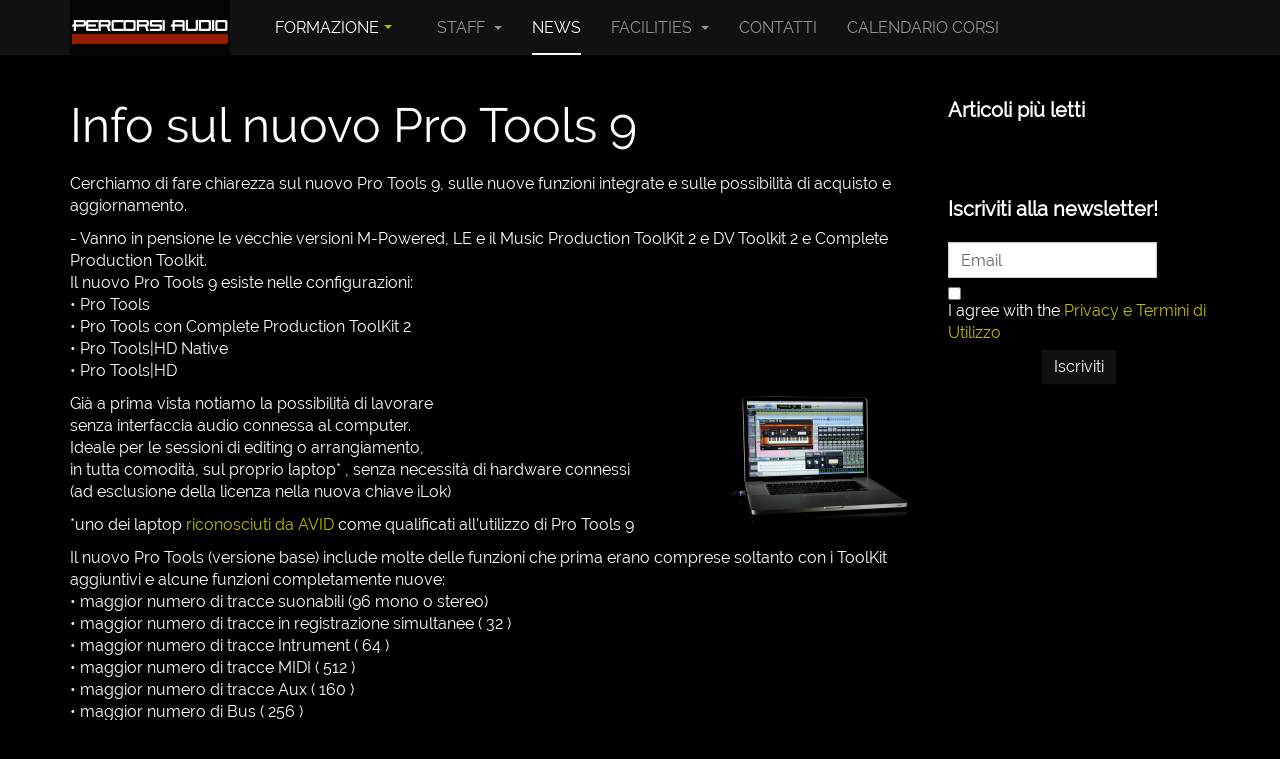

--- FILE ---
content_type: text/html; charset=utf-8
request_url: https://www.percorsiaudio.com/news/info-sul-nuovo-pro-tools-9
body_size: 8797
content:
<!DOCTYPE html><html lang=it-it dir=ltr class='com_content view-article layout-blog itemid-277 j39 mm-hover '><head><base href=https://www.percorsiaudio.com/news/info-sul-nuovo-pro-tools-9 /><meta http-equiv=content-type content="text/html; charset=utf-8"/><meta name=keywords content="Corso Pro Tools, Corso sound design, corso fonico, corso resolve audio, corso iZotope, corso sonnox, corso ableton, corso nuendo"/><meta name=description content="Formazione certificata Avid, BlackMagic Design, Ableton, Sonnox, Steinberg"/><meta name=generator content="Joomla! - Open Source Content Management"/><title>Info sul nuovo Pro Tools 9</title><link href=/templates/purity_iii/favicon.ico rel="shortcut icon" type=image/vnd.microsoft.icon /><link href=//www.percorsiaudio.com/news/info-sul-nuovo-pro-tools-9 rel=canonical /><link rel=stylesheet href=/media/plg_jchoptimize/assets/gz/0/3c6194d352d2e1c11a1c2818d07a3c17.css /><style>.cloaked_email span:before{content:attr(data-ep-ac3d1)}.cloaked_email span:after{content:attr(data-ep-b449d)}</style> <script src=/media/plg_jchoptimize/assets/gz/0/87cd0989631eee2b5fefe2e0f5405055.js></script> <script>jQuery(window).on('load',function(){new JCaption('img.caption');});jQuery(function($){initTooltips();$("body").on("subform-row-add",initTooltips);function initTooltips(event,container){container=container||document;$(container).find(".hasTooltip").tooltip({"html":true,"container":"body"});}});var emailProtector=emailProtector||{};emailProtector.addCloakedMailto=function(g,l){var h=document.querySelectorAll("."+g);for(i=0;i<h.length;i++){var b=h[i],k=b.getElementsByTagName("span"),e="",c="";b.className=b.className.replace(" "+g,"");for(var f=0;f<k.length;f++)for(var d=k[f].attributes,a=0;a<d.length;a++)0===d[a].nodeName.toLowerCase().indexOf("data-ep-ac3d1")&&(e+=d[a].value),0===d[a].nodeName.toLowerCase().indexOf("data-ep-b449d")&&(c=d[a].value+c);if(!c)break;b.innerHTML=e+c;if(!l)break;b.parentNode.href="mailto:"+e+c}};if(typeof acymailingModule=='undefined'){var acymailingModule=[];}
acymailingModule['emailRegex']=/^[a-z0-9!#$%&\'*+\/=?^_`{|}~-]+(?:\.[a-z0-9!#$%&\'*+\/=?^_`{|}~-]+)*\@([a-z0-9-]+\.)+[a-z0-9]{2,20}$/i;acymailingModule['NAMECAPTION']='Nome';acymailingModule['NAME_MISSING']='Inserisci il tuo nome.';acymailingModule['EMAILCAPTION']='Email';acymailingModule['VALID_EMAIL']='Inserisci un indirizzo email valido.';acymailingModule['ACCEPT_TERMS']='Leggi le note sulla Privacy e sui Termini di Utilizzo';acymailingModule['CAPTCHA_MISSING']='Inserisci il codice di sicurezza visualizzato nell\'immagine';acymailingModule['NO_LIST_SELECTED']='Si prega di selezionare le liste a cui si desidera iscriversi';acymailingModule['excludeValuesformAcymailing71861']=[];acymailingModule['excludeValuesformAcymailing71861']['name']='Nome';acymailingModule['excludeValuesformAcymailing71861']['email']='Email';</script><meta name=viewport content="width=device-width, initial-scale=1.0, maximum-scale=1.0, user-scalable=no"/><style type=text/stylesheet>@-webkit-viewport{width:device-width}@-moz-viewport{width:device-width}@-ms-viewport{width:device-width}@-o-viewport{width:device-width}@viewport{width:device-width}</style> <script>if(navigator.userAgent.match(/IEMobile\/10\.0/)){var msViewportStyle=document.createElement("style");msViewportStyle.appendChild(document.createTextNode("@-ms-viewport{width:auto!important}"));document.getElementsByTagName("head")[0].appendChild(msViewportStyle);}</script><meta name=HandheldFriendly content=true /><meta name=apple-mobile-web-app-capable content=YES /><!--[if lt IE 9]>
<script src="//html5shim.googlecode.com/svn/trunk/html5.js"></script>
<script type="text/javascript" src="/plugins/system/t3/base-bs3/js/respond.min.js"></script>
<![endif]--> <!--[if lt IE 9]>
<link rel="stylesheet" href="/templates/purity_iii/css/ie8.css" type="text/css" />
<![endif]--><link rel=apple-touch-icon-precomposed sizes=57x57 href=https://www.percorsiaudio.com/favicon/apple-touch-icon-57x57.png /><link rel=apple-touch-icon-precomposed sizes=114x114 href=https://www.percorsiaudio.com/favicon/apple-touch-icon-114x114.png /><link rel=apple-touch-icon-precomposed sizes=72x72 href=https://www.percorsiaudio.com/favicon/apple-touch-icon-72x72.png /><link rel=apple-touch-icon-precomposed sizes=144x144 href=https://www.percorsiaudio.com/favicon/apple-touch-icon-144x144.png /><link rel=apple-touch-icon-precomposed sizes=60x60 href=https://www.percorsiaudio.com/favicon/apple-touch-icon-60x60.png /><link rel=apple-touch-icon-precomposed sizes=120x120 href=https://www.percorsiaudio.com/favicon/apple-touch-icon-120x120.png /><link rel=apple-touch-icon-precomposed sizes=76x76 href=https://www.percorsiaudio.com/favicon/apple-touch-icon-76x76.png /><link rel=apple-touch-icon-precomposed sizes=152x152 href=https://www.percorsiaudio.com/favicon/apple-touch-icon-152x152.png /><link rel=icon type=image/png href=https://www.percorsiaudio.com/favicon/favicon-196x196.png sizes=196x196 /><link rel=icon type=image/png href=https://www.percorsiaudio.com/favicon/favicon-96x96.png sizes=96x96 /><link rel=icon type=image/png href=https://www.percorsiaudio.com/favicon/favicon-32x32.png sizes=32x32 /><link rel=icon type=image/png href=https://www.percorsiaudio.com/favicon/favicon-16x16.png sizes=16x16 /><link rel=icon type=image/png href=https://www.percorsiaudio.com/favicon/favicon-128.png sizes=128x128 /><meta name=application-name content="Percorsi Audio"/><meta name=msapplication-TileColor content=#000000 /><meta name=msapplication-TileImage content=https://www.percorsiaudio.com/favicon/mstile-144x144.png /><meta name=msapplication-square70x70logo content=https://www.percorsiaudio.com/favicon/mstile-70x70.png /><meta name=msapplication-square150x150logo content=https://www.percorsiaudio.com/favicon/mstile-150x150.png /><meta name=msapplication-wide310x150logo content=https://www.percorsiaudio.com/favicon/mstile-310x150.png /><meta name=msapplication-square310x310logo content=https://www.percorsiaudio.com/favicon/mstile-310x310.png /></head><body><div class="t3-wrapper magazine"> <header id=t3-mainnav class="wrap navbar navbar-default navbar-fixed-top t3-mainnav"><div class=container><div class=navbar-header><div class="logo logo-image"><div class=logo-image> <a href=/ title="Percorsi Audio - Certificazioni Avid, BlackMagic Design, Ableton, Sonnox, Steinberg, Dante"> <img class=logo-img src=/templates/purity_iii/images/logo.png alt="Percorsi Audio - Certificazioni Avid, BlackMagic Design, Ableton, Sonnox, Steinberg, Dante"/> <span>Percorsi Audio - Certificazioni Avid, BlackMagic Design, Ableton, Sonnox, Steinberg, Dante</span> </a> </div></div><button type=button class=navbar-toggle data-toggle=collapse data-target=.t3-navbar-collapse> <i class="fa fa-bars"></i> </button> </div> <nav class="t3-navbar-collapse navbar-collapse collapse"></nav> <nav class="t3-navbar navbar-collapse collapse"><div class="t3-megamenu animate slide" data-duration=400 data-responsive=true><ul itemscope itemtype=http://www.schema.org/SiteNavigationElement class="nav navbar-nav level0"> <li itemprop=name class="dropdown mega mega-align-justify" data-id=109 data-level=1 data-alignsub=justify> <span class=" dropdown-toggle separator" data-target=# data-toggle=dropdown> FORMAZIONE<em class=caret></em></span> <div class="nav-child dropdown-menu mega-dropdown-menu col-xs-12"><div class=mega-dropdown-inner><div class=row><div class="col-xs-3 mega-col-nav" data-width=3><div class=mega-inner><ul itemscope itemtype=http://www.schema.org/SiteNavigationElement class="mega-nav level1"> <li itemprop=name class="mega mega-group" data-id=110 data-level=2 data-group=1> <span class=" dropdown-header mega-group-title separator" data-target=#> Pro Tools</span> <div class="nav-child mega-group-ct"><div class=mega-dropdown-inner><div class=row><div class="col-xs-12 mega-col-nav" data-width=12><div class=mega-inner><ul itemscope itemtype=http://www.schema.org/SiteNavigationElement class="mega-nav level2"> <li itemprop=name data-id=219 data-level=3> <a itemprop=url class="" href=/corsi/pro-tools-101 title="Corso Pro Tools 101" data-target=#>Pro Tools 101</a> </li> <li itemprop=name data-id=237 data-level=3> <a itemprop=url class="" href=/corsi/pro-tools-110 title="Corso Pro Tools 110" data-target=#>Pro Tools 110</a> </li> <li itemprop=name data-id=238 data-level=3> <a itemprop=url class="" href=/corsi/pro-tools-130 title="Corso Pro Tools 130" data-target=#>Pro Tools 130</a> </li> <li itemprop=name data-id=239 data-level=3> <a itemprop=url class="" href=/corsi/pro-tools-201 title="Corso Pro Tools 201" data-target=#>Pro Tools 201</a> </li> <li itemprop=name data-id=240 data-level=3> <a itemprop=url class="" href=/corsi/pro-tools-205 title="Corso Pro Tools 205" data-target=#>Pro Tools 205</a> </li> <li itemprop=name data-id=241 data-level=3> <a itemprop=url class="" href=/corsi/pro-tools-210m title="Corso Pro Tools 210M" data-target=#>Pro Tools 210M</a> </li> <li itemprop=name data-id=242 data-level=3> <a itemprop=url class="" href=/corsi/pro-tools-210p title="Corso Pro Tools 210P" data-target=#>Pro Tools 210P</a> </li> <li itemprop=name data-id=246 data-level=3> <a itemprop=url class="" href=/corsi/pro-tools-301i title="Corso Pro Tools 301" data-target=#>Pro Tools 301</a> </li> <li itemprop=name data-id=247 data-level=3> <a itemprop=url class="" href=/corsi/pro-tools-310m title="Corso Pro Tools Expert Music" data-target=#>Pro Tools 310M</a> </li> <li itemprop=name data-id=248 data-level=3> <a itemprop=url class="" href=/corsi/pro-tools-310p title="Corso Pro Tools Expert Post" data-target=#>Pro Tools 310P</a> </li> <li itemprop=name data-id=249 data-level=3> <a itemprop=url class="" href=/corsi/editing-avanzato title="Corso di editing avanzato in Pro Tools" data-target=#>Editing Avanzato</a> </li> <li itemprop=name data-id=250 data-level=3> <a itemprop=url class="" href=/corsi/pro-tools-custom title="Corso audio aziendale personalizzato" data-target=#>Pro Tools Custom</a> </li> </ul> </div></div></div></div></div></li> </ul> </div></div><div class="col-xs-3 mega-col-nav" data-width=3><div class=mega-inner><ul itemscope itemtype=http://www.schema.org/SiteNavigationElement class="mega-nav level1"> <li itemprop=name class="mega mega-group" data-id=126 data-level=2 data-group=1> <span class=" dropdown-header mega-group-title separator" data-target=#> Sound Design</span> <div class="nav-child mega-group-ct"><div class=mega-dropdown-inner><div class=row><div class="col-xs-12 mega-col-nav" data-width=12><div class=mega-inner><ul itemscope itemtype=http://www.schema.org/SiteNavigationElement class="mega-nav level2"> <li itemprop=name data-id=234 data-level=3> <a itemprop=url class="" href=/corsi/sound-design-for-game title="Corso di sound design per i game" data-target=#>Sound Design for Game</a> </li> <li itemprop=name data-id=235 data-level=3> <a itemprop=url class="" href=/corsi/sound-design-for-cinema title="Corso di sound design per il cinema" data-target=#>Sound Design for Cinema</a> </li> <li itemprop=name data-id=236 data-level=3> <a itemprop=url class="" href=/corsi/sound-design-for-music title="Corso tecnico del suono" data-target=#>Sound Design for Music</a> </li> </ul> </div></div></div></div></div></li> <li itemprop=name class="mega mega-group" data-id=120 data-level=2 data-group=1> <span class=" dropdown-header mega-group-title separator" data-target=#> Venue</span> <div class="nav-child mega-group-ct"><div class=mega-dropdown-inner><div class=row><div class="col-xs-12 mega-col-nav" data-width=12><div class=mega-inner><ul itemscope itemtype=http://www.schema.org/SiteNavigationElement class="mega-nav level2"> <li itemprop=name data-id=232 data-level=3> <a itemprop=url class="" href=/corsi/venue-110v title="Corso Avid Venue 110" data-target=#>Venue 110</a> </li> <li itemprop=name data-id=233 data-level=3> <a itemprop=url class="" href=/corsi/venue-210v title="Corso Avid Venue 210" data-target=#>Venue 210</a> </li> </ul> </div></div></div></div></div></li> <li itemprop=name class="mega mega-group" data-id=123 data-level=2 data-group=1> <span class=" dropdown-header mega-group-title separator" data-target=#> Sibelius</span> <div class="nav-child mega-group-ct"><div class=mega-dropdown-inner><div class=row><div class="col-xs-12 mega-col-nav" data-width=12><div class=mega-inner><ul itemscope itemtype=http://www.schema.org/SiteNavigationElement class="mega-nav level2"> <li itemprop=name data-id=230 data-level=3> <a itemprop=url class="" href=/corsi/sibelius-101 title="Corso certificato Sibelius 101" data-target=#>Sibelius 101</a> </li> <li itemprop=name data-id=231 data-level=3> <a itemprop=url class="" href=/corsi/sibelius-110 title="Corso certificato Sibelius 110" data-target=#>Sibelius 110</a> </li> </ul> </div></div></div></div></div></li> <li itemprop=name class="mega mega-group" data-id=130 data-level=2 data-group=1> <span class=" dropdown-header mega-group-title separator" data-target=#> Sonnox</span> <div class="nav-child mega-group-ct"><div class=mega-dropdown-inner><div class=row><div class="col-xs-12 mega-col-nav" data-width=12><div class=mega-inner><ul itemscope itemtype=http://www.schema.org/SiteNavigationElement class="mega-nav level2"> <li itemprop=name data-id=221 data-level=3> <a itemprop=url class="" href=/corsi/sonnox-110 title="Corso di certificazione Sonnox 110" data-target=#>Sonnox 110</a> </li> </ul> </div></div></div></div></div></li> </ul> </div></div><div class="col-xs-3 mega-col-nav" data-width=3><div class=mega-inner><ul itemscope itemtype=http://www.schema.org/SiteNavigationElement class="mega-nav level1"> <li itemprop=name class="mega mega-group" data-id=159 data-level=2 data-group=1> <span class=" dropdown-header mega-group-title separator" data-target=#> DaVinci Resolve</span> <div class="nav-child mega-group-ct"><div class=mega-dropdown-inner><div class=row><div class="col-xs-12 mega-col-nav" data-width=12><div class=mega-inner><ul itemscope itemtype=http://www.schema.org/SiteNavigationElement class="mega-nav level2"> <li itemprop=name data-id=228 data-level=3> <a itemprop=url class="" href=/corsi/davinci-resolve-101 title="Corso DaVinci Resolve 101" data-target=#>DaVinci Resolve 101</a> </li> <li itemprop=name data-id=229 data-level=3> <a itemprop=url class="" href=/corsi/davinci-resolve-207 title="Corso DaVinci Resolve 207" data-target=#>DaVinci Resolve 207</a> </li> </ul> </div></div></div></div></div></li> <li itemprop=name class="mega mega-group" data-id=131 data-level=2 data-group=1> <span class=" dropdown-header mega-group-title separator" data-target=#> Ableton</span> <div class="nav-child mega-group-ct"><div class=mega-dropdown-inner><div class=row><div class="col-xs-12 mega-col-nav" data-width=12><div class=mega-inner><ul itemscope itemtype=http://www.schema.org/SiteNavigationElement class="mega-nav level2"> <li itemprop=name data-id=226 data-level=3> <a itemprop=url class="" href=/corsi/ableton-live title="Corso certificato Ableton Live" data-target=#>Ableton Live</a> </li> <li itemprop=name data-id=227 data-level=3> <a itemprop=url class="" href=/corsi/ableton-control title="Corso Ableton control" data-target=#>Ableton Control</a> </li> </ul> </div></div></div></div></div></li> <li itemprop=name class="mega mega-group" data-id=174 data-level=2 data-group=1> <span class=" dropdown-header mega-group-title separator" data-target=#> Audio Over IP</span> <div class="nav-child mega-group-ct"><div class=mega-dropdown-inner><div class=row><div class="col-xs-12 mega-col-nav" data-width=12><div class=mega-inner><ul itemscope itemtype=http://www.schema.org/SiteNavigationElement class="mega-nav level2"> <li itemprop=name data-id=223 data-level=3> <a itemprop=url class="" href=/corsi/aes67 title="Corso AES 67" data-target=#>AES 67</a> </li> <li itemprop=name data-id=225 data-level=3> <a itemprop=url class="" href=/corsi/st2110 title="Corso ST2110" data-target=#>ST2110</a> </li> <li itemprop=name data-id=224 data-level=3> <a itemprop=url class="" href=/corsi/certificazione-dante title="Corso Audinate Dante level 1" data-target=#>Certificazione Dante L1</a> </li> <li itemprop=name data-id=272 data-level=3> <a itemprop=url class="" href=/corsi/certificazione-dante-l2 title="Certificazione Audinate Dante level 2" data-target=#>Certificazione Dante L2</a> </li> </ul> </div></div></div></div></div></li> </ul> </div></div><div class="col-xs-3 mega-col-nav" data-width=3><div class=mega-inner><ul itemscope itemtype=http://www.schema.org/SiteNavigationElement class="mega-nav level1"> <li itemprop=name class="mega mega-group" data-id=255 data-level=2 data-group=1> <span class=" dropdown-header mega-group-title separator" data-target=#> Dolby Atmos</span> <div class="nav-child mega-group-ct"><div class=mega-dropdown-inner><div class=row><div class="col-xs-12 mega-col-nav" data-width=12><div class=mega-inner><ul itemscope itemtype=http://www.schema.org/SiteNavigationElement class="mega-nav level2"> <li itemprop=name data-id=256 data-level=3> <a itemprop=url class="" href=/corsi/dolby-atmos title="Corso Dolby Atmos Renderer" data-target=#>Dolby Atmos Renderer</a> </li> <li itemprop=name data-id=257 data-level=3> <a itemprop=url class="" href=/corsi/dolby-atmos-mastering-suite title="Corso Dolby Atmos Mastering Suite" data-target=#>Dolby Atmos Mastering Suite</a> </li> </ul> </div></div></div></div></div></li> <li itemprop=name class="mega mega-group" data-id=132 data-level=2 data-group=1> <span class=" dropdown-header mega-group-title separator" data-target=#> Reason</span> <div class="nav-child mega-group-ct"><div class=mega-dropdown-inner><div class=row><div class="col-xs-12 mega-col-nav" data-width=12><div class=mega-inner><ul itemscope itemtype=http://www.schema.org/SiteNavigationElement class="mega-nav level2"> <li itemprop=name data-id=222 data-level=3> <a itemprop=url class="" href=/corsi/reason title="Corso Reason" data-target=#>Reason</a> </li> </ul> </div></div></div></div></div></li> <li itemprop=name class="mega mega-group" data-id=160 data-level=2 data-group=1> <span class=" dropdown-header mega-group-title separator" data-target=#> Steinberg</span> <div class="nav-child mega-group-ct"><div class=mega-dropdown-inner><div class=row><div class="col-xs-12 mega-col-nav" data-width=12><div class=mega-inner><ul itemscope itemtype=http://www.schema.org/SiteNavigationElement class="mega-nav level2"> <li itemprop=name data-id=220 data-level=3> <a itemprop=url class="" href=/corsi/cubase title="Corso ufficiale Cubase" data-target=#>Cubase</a> </li> </ul> </div></div></div></div></div></li> <li itemprop=name class="mega mega-group" data-id=305 data-level=2 data-group=1> <span class=" dropdown-header mega-group-title separator" data-target=#> Cast</span> <div class="nav-child mega-group-ct"><div class=mega-dropdown-inner><div class=row><div class="col-xs-12 mega-col-nav" data-width=12><div class=mega-inner><ul itemscope itemtype=http://www.schema.org/SiteNavigationElement class="mega-nav level2"> <li itemprop=name data-id=308 data-level=3> <a itemprop=url class="" href=/corsi/podcast-web-radio title="Corso podcast / web-radio" data-target=#>Podcast / Web Radio</a> </li> <li itemprop=name data-id=309 data-level=3> <a itemprop=url class="" href=/corsi/videocast-web-tv title="Corso videocast / web TV" data-target=#>Videocast / Web TV</a> </li> </ul> </div></div></div></div></div></li> </ul> </div></div></div></div></div></li> <li itemprop=name class="dropdown mega" data-id=136 data-level=1> <a itemprop=url class=" dropdown-toggle" href=/staff title="Staff di Percorsi Audio" data-target=# data-toggle=dropdown>Staff <em class=caret></em></a> <div class="nav-child dropdown-menu mega-dropdown-menu"><div class=mega-dropdown-inner><div class=row><div class="col-xs-12 mega-col-nav" data-width=12><div class=mega-inner><ul itemscope itemtype=http://www.schema.org/SiteNavigationElement class="mega-nav level1"> <li itemprop=name data-id=150 data-level=2> <a itemprop=url class="" href=/staff/fausto-demetrio title="Fausto Demetrio" data-target=#>Fausto Demetrio </a> </li> <li itemprop=name data-id=151 data-level=2> <a itemprop=url class="" href=/staff/senio-corbini title="Senio Corbini" data-target=#>Senio Corbini </a> </li> <li itemprop=name data-id=157 data-level=2> <a itemprop=url class="" href=/staff/cristiano-ciccone title="Cristiano Ciccone" data-target=#>Cristiano Ciccone </a> </li> <li itemprop=name data-id=155 data-level=2> <a itemprop=url class="" href=/staff/italo-cameracanna title="Italo Cameracanna" data-target=#>Italo Cameracanna </a> </li> <li itemprop=name data-id=153 data-level=2> <a itemprop=url class="" href=/staff/francesco-luzzi title="Francesco Luzzi" data-target=#>Francesco Luzzi </a> </li> <li itemprop=name data-id=156 data-level=2> <a itemprop=url class="" href=/staff/paolo-alberta title="Paolo Alberta" data-target=#>Paolo Alberta </a> </li> <li itemprop=name data-id=154 data-level=2> <a itemprop=url class="" href=/staff/stefano-bechini title="Stefano Bechini" data-target=#>Stefano Bechini </a> </li> <li itemprop=name data-id=158 data-level=2> <a itemprop=url class="" href=/staff/diego-ferri title="Diego Ferri" data-target=#>Diego Ferri </a> </li> <li itemprop=name data-id=279 data-level=2> <a itemprop=url class="" href=/staff/paolo-amici title="Paolo Amici" data-target=#>Paolo Amici </a> </li> <li itemprop=name data-id=152 data-level=2> <a itemprop=url class="" href=/staff/donato-masci title="Donato Masci" data-target=#>Donato Masci </a> </li> <li itemprop=name data-id=297 data-level=2> <a itemprop=url class="" href=/staff/andrea-vassalini title="Andrea Vassalini" data-target=#>Andrea Vassalini </a> </li> </ul> </div></div></div></div></div></li> <li itemprop=name class="current active" data-id=277 data-level=1> <a itemprop=url class="" href=/news title="News di Percorsi Audio" data-target=#>News </a> </li> <li itemprop=name class="dropdown mega" data-id=280 data-level=1> <a itemprop=url class=" dropdown-toggle" href=/facilities title="Facilities di Percorsi Audio" data-target=# data-toggle=dropdown>Facilities <em class=caret></em></a> <div class="nav-child dropdown-menu mega-dropdown-menu"><div class=mega-dropdown-inner><div class=row><div class="col-xs-12 mega-col-nav" data-width=12><div class=mega-inner><ul itemscope itemtype=http://www.schema.org/SiteNavigationElement class="mega-nav level1"> <li itemprop=name data-id=282 data-level=2> <a itemprop=url class="" href=/facilities/sconti-edu title="Sconti educational" data-target=#>Sconti EDU </a> </li> <li itemprop=name data-id=283 data-level=2> <a itemprop=url class="" href=/facilities/plug-in title=Plug-in data-target=#>Plug-in </a> </li> <li itemprop=name data-id=284 data-level=2> <a itemprop=url class="" href=/facilities/trasporti-gratuiti title="Come raggiungerci" data-target=#>Trasporti gratuiti </a> </li> <li itemprop=name data-id=286 data-level=2> <a itemprop=url class="" href=/facilities/hotel-e-ristoranti title="Dove alloggiare" data-target=#>Hotel e ristoranti </a> </li> <li itemprop=name data-id=287 data-level=2> <a itemprop=url class="" href=/facilities/icon-room title="Icon Room" data-target=#>ICON Room </a> </li> <li itemprop=name data-id=288 data-level=2> <a itemprop=url class="" href=/facilities/mulino-recording title="Mulino Recording" data-target=#>Mulino Recording </a> </li> </ul> </div></div></div></div></div></li> <li itemprop=name data-id=183 data-level=1> <a itemprop=url class="" href=/contatti title=Contatti data-target=#>Contatti </a> </li> <li itemprop=name data-id=173 data-level=1> <a itemprop=url class="" href=/calendario-corsi title="Calendario dei corsi" data-target=#>Calendario Corsi </a> </li> </ul> </div> </nav> </div> </header><div id=t3-mainbody class="container t3-mainbody"><div class=row><div id=t3-content class="t3-content col-xs-12 col-sm-8  col-md-9"><div class="item-page clearfix"><article><meta itemprop=inLanguage content=it-IT /><meta itemprop=url content=/news/info-sul-nuovo-pro-tools-9 /><header class="article-header clearfix"><h1 class=article-title itemprop=headline> Info sul nuovo Pro Tools 9 <meta itemprop=url content=https://www.percorsiaudio.com/news/info-sul-nuovo-pro-tools-9 /></h1></header><section class="article-content clearfix"><p>Cerchiamo di fare chiarezza sul nuovo Pro Tools 9, sulle nuove funzioni integrate e sulle possibilità di acquisto e aggiornamento.</p><p>- Vanno in pensione le vecchie versioni M-Powered, LE e il Music Production ToolKit 2 e DV Toolkit 2 e Complete Production Toolkit. <br /> Il nuovo Pro Tools 9 esiste nelle configurazioni: <br />• Pro Tools <br />• Pro Tools con Complete Production ToolKit 2 <br />• Pro Tools|HD Native <br />• Pro Tools|HD</p><p><img src=/images/stories/sito/ProTools9_Laptop.png align=right border=0 />Già a prima vista notiamo la possibilità di lavorare<br />senza interfaccia audio connessa al computer.<br /> Ideale per le sessioni di editing o arrangiamento,<br />in tutta comodità, sul proprio laptop* , senza necessità di hardware connessi<br />(ad esclusione della licenza nella nuova chiave iLok)</p><p>*uno dei laptop <a href=https://www.avid.com target=_blank rel="nofollow noopener noreferrer">riconosciuti da AVID</a> come qualificati all'utilizzo di Pro Tools 9</p><p>Il nuovo Pro Tools (versione base) include molte delle funzioni che prima erano comprese soltanto con i ToolKit aggiuntivi e alcune funzioni completamente nuove: <br />• maggior numero di tracce suonabili (96 mono o stereo) <br />• maggior numero di tracce in registrazione simultanee ( 32 ) <br />• maggior numero di tracce Intrument ( 64 ) <br />• maggior numero di tracce MIDI ( 512 ) <br />• maggior numero di tracce Aux ( 160 ) <br />• maggior numero di Bus ( 256 ) <br />• Automatic Delay Compensation supportata !!! <br />• possibilità di interscambio con file AAF/OMF/MXF <br />• supporto del Core Audio e ASIO fino a 32 canali <br />• MP3 export <br />• Beat Detective multitraccia <br />• Time Code Ruler <br />• Profondità del Pan stereo variabile <br />• supporto per periferische audio di terze parti compatibili con Core Audio e ASIO <br />• supporto del protocollo EUCON per le superfici di controllo Euphonics <br />• supporto del protocollo HUI per superfici di controllo di terze parti</p><p>Oltre a funzionare con le periferiche audio AVID<br />sono ora supportate interfacce di terze parti compatibili con Core Audio e ASIO. <br />Le interfacce AVID supportate sono: <br />Mbox 2 Mini, Mbox (3rd gen.), Mbox 2, Mbox (3rd gen.), Mbox 2 Pro, Mbox Pro (3rd gen),<br />Digi 002, Digi 002 Rack, 003, 003 Rack, 003 Rack+, Eleven Rack.</p><p>Importante notare che con le interfacce AVID (ad eccezione della Mbox 2 Mini e Mbox 2)<br />sia possibile registrare con l'opzione "Low Latency Monitor",<br />quindi ascoltanto in tempo reale la sorgente di ingresso, non influenzati dal buffer size del computer.</p><p> </p><p><img src=/images/stories/sito/Complete_Production_Toolkit2_Box.jpg align=left border=0 /> Pro Tools 9 può essere espanso con le funzionalità del nuovo<br /> Complete Production ToolKit 2,<br /> alle precendenti caratteristiche si aggiungono: <br /> • fino a 192 tracce simultanee in playback <br /> • maggior numero di tracce Instrument ( 128 ) <br /> • maggior numero di tracce Video ( 64 ) <br /> • VCA tracks <br /> • funzionalità avanzate di automazione (incluso: Punch, Capture, Write on stop,<br /> Write to all enable, Back and  play, Glide automation, Copy to send, Auto join,<br /> Auto match, e Preview) <br /> • funzionalità avanzate di editing <br /> • mixing surround fino a 7.1 <br /> • riorganizzazione del panning 7.1 <br /> • funzionalità di editing Video <br /> • supporto del protocollo ICON</p><p> </p><p><br />Pro Tools|HD Native, recentemente introdotto, ha ulteriori caratteristiche importanti in aggiunta alle precedenti: <br />• registrazione simultanea fino a 64 tracce <br />• Track Input Mode individuale <br />• Track Punch e Destructive Punch <br />• Solo Bus AFL/PFL <br />• Supporto della Sync HD <br />• Supporto del protocollo Machine Control su seriale 9 pin (opzione a pagamento) <br />• Supporto delle interfacce professionali AVID (HD I/O, HD OMNI, HD MADI, PRE, SYNC HD) <br />• Supporto delle interfacce 192 I/O e 96 I/O nelle differenti versioni <br />• Supporto delle Interfacce AVID Mbox e di Eleven Rack. <br />• Supporto del protocollo EUCON <br />• Supporto delle interfacce audio di terze parti compatibili con Core Audio e ASIO</p><p> </p><p><img src=/images/stories/sito/Pro_Tools_9_HD_Box3qtrLt_hiresPR.jpg align=right border=0 />Pro Tools HD 9 ha tutte le caratteristiche sopra elencate,<br />in aggiunta alle funzioni che lo hanno fatto diventare leader incontrastato <br />del mercato dell'audio professionale, tra le quali: <br />• somma audio a 48 bit in virgola fissa (288 dB di range dinamico reale) <br />• plug-in TDM <br />• processing audio gestito da DSP proprietari</p><p> </p><p>Acquisto e aggiornamento di Pro Tools 9</p><p>Pro Tools 9 è acquistabile dal giorno della presentazione presso lo store AVID e presso tutti i rivenditori autorizzati AVID <br />Il prezzo di Pro Tools 9 per i nuovi utenti è di circa 600 euro IVA inclusa <br />Il prezzo del Complete Production Toolkit 2 è di circa 2.000 euro IVA inclusa</p><p>Chi già possiede una licenza di Pro Tools M-Powered può effettuare il crossgrade a Pro Tools 9 a circa 350 euro IVA inclusa</p><p>Chi già possiede un Pro Tools LE (utenti Digi 001 e Mbox 1 esclusi), o chi acquista un'interfaccia Mbox 3rd gen. entro la fine del 2010,  può effettuare il crossgrade a Pro Tools 9 a circa 250 euro IVA inclusa</p><p>I possessori di Music Production ToolKit 1 o 2 possono effettuare il corssgrade al Complete Production Toolkit 2 al prezzo di circa 1.600 euro IVA inclusa.</p><p>I possessori di DV ToolKit 1 o 2 possono effettuare il crossgrade al Complete Production Toolkit 2 al prezzo di circa 300 euro IVA inclusa.</p><p>I possessori di Complete Production ToolKit, possono effettuare il crossgrade al Complete Production ToolKit 2 gratuitamente.</p><p>I possessori di Pro Tools|HD possono effettuare l'upgrade a Pro Tools HD|9 a circa 350 euro IVA inclusa.</p><p> </p><p><span class=info> Grazie alla partnership tra SMAP.it e Percorsi Audio, gli studenti che prenoteranno un corso Pro Tools<br />entro il 22 Dicembre, otterranno il corso di aggiornamento della certificazione Pro Tools alla versione 9 gratuitamente e potranno acquistare Pro Tools 9 o il crossgrade di Pro Tools ad un prezzo particolarmente vantaggioso!<br /> <br />Qualche esempio:<br /> Corso Pro Tools 101 (comprensivo di libro, esame e hotel) + crossgrade a da Pro Tools LE a Pro Tools 9<br /> 855 euro IVA inclusa anzichè 898,95 euro<br /> <br />Corso Pro Tools 101 (comprensivo di libro, esame e hotel) + Pro Tools 9<br /> 1150 euro IVA inclusa anzichè 1255,95 euro</span></p><p> </p><p>Pro Tools Instrument Expansion Pack</p><p>E' sempre presente il catalogo il Pro Tools Instrument Expansion Pack aggiornato per Pro Tools 9 con nuove funzioni per ogni strumento. Comprende: <br />• Strike 1.5 <br />• Structure 1.1 <br />• Velvet 1.3 <br />• Transfuser 1.3 <br />• Hybrid 1.6 <br />arricchiti di nuove funzionalità e con oltre 55 GB di nuovi contenuti.</p><p>Il prezzo del PTIEP è di circa 500 euro IVA inclusa, e disponibile in versione scontata per un periodo limitato di tempo a tutti coloro che effettuano il crossgrade a Pro Tools 9 da una vecchia versione di Pro Tools.</p></section></article></div></div><div class="t3-sidebar t3-sidebar-right col-xs-12 col-sm-4  col-md-3 "><div class="t3-module module " id=Mod113><div class=module-inner><h3 class="module-title "><span>Articoli più letti</span></h3><div class=module-ct><ul class="mostread mod-list"> </ul> </div></div></div><div class="t3-module module " id=Mod117><div class=module-inner><h3 class="module-title "><span>Iscriviti alla newsletter!</span></h3><div class=module-ct><div class=acymailing_module id=acymailing_module_formAcymailing71861><div class=acymailing_fulldiv id=acymailing_fulldiv_formAcymailing71861><form id=formAcymailing71861 action=/news onsubmit="return submitacymailingform('optin','formAcymailing71861')" method=post name=formAcymailing71861><div class=acymailing_module_form><table class=acymailing_form> <tr> <td class="acyfield_email acy_requiredField"> <input id=user_email_formAcymailing71861 onfocus="if(this.value == 'Email') this.value = '';" onblur="if(this.value=='') this.value='Email';" class=inputbox type=text name=user[email] style=width:80% value=Email title=Email /> </td> </tr><tr> <td class=acyterms> <input id=mailingdata_terms_formAcymailing71861 class=checkbox type=checkbox name=terms title="Privacy e Termini di Utilizzo"/> I agree with the <a href=# id=460:privacy-policy onclick="window.acymailing.openpopup('/privacy-policy?tmpl=component', 0, 0); return false;">Privacy e Termini di Utilizzo</a> </td> </tr><tr> <td class=acysubbuttons> <input class="button subbutton btn btn-primary" type=submit value=Iscriviti name=Submit onclick="try{ return submitacymailingform('optin','formAcymailing71861'); }catch(err){alert('The form could not be submitted '+err);return false;}"/> </td> </tr> </table> <input type=hidden name=ajax value=0 /> <input type=hidden name=acy_source value=module_117 /> <input type=hidden name=ctrl value=sub /> <input type=hidden name=task value=notask /> <input type=hidden name=redirect value=https%3A%2F%2Fwww.percorsiaudio.com%2Fnews%2Finfo-sul-nuovo-pro-tools-9 /> <input type=hidden name=redirectunsub value=https%3A%2F%2Fwww.percorsiaudio.com%2Fnews%2Finfo-sul-nuovo-pro-tools-9 /> <input type=hidden name=option value=com_acymailing /> <input type=hidden name=hiddenlists value=25 /> <input type=hidden name=acyformname value=formAcymailing71861 /> <input type=hidden name=Itemid value=299 /> </div></form></div></div></div></div></div></div></div></div><nav class="wrap t3-navhelper "><div class=container> </div> </nav><div id=back-to-top data-spy=affix data-offset-top=300 class="back-to-top hidden-xs hidden-sm affix-top"> <button class="btn btn-primary" title="Back to Top"><i class="fa fa-caret-up"></i></button> </div> <script>(function($){$('#back-to-top').on('click',function(){$("html, body").animate({scrollTop:0},500);return false;});$(window).load(function(){if((parseInt($(window).height())*2)>(parseInt($(document).height()))){$('#back-to-top').hide();}});})(jQuery);</script><footer id=t3-footer class="wrap t3-footer"><section class=t3-copyright><div class=container><div class=row><div class="col-md-12 copyright "><div class=custom><p style="text-align: center;">Percorsi Audio srl - Via Vittorio Veneto 2 - 01021 Acquapendente VT - P.IVA IT01945650560 - Tel +39 0763 616793 / +39 338 9838288 - email: <a href="javascript:/* Questo indirizzo e-mail &egrave; protetto dagli spam bot.*/"><span class="cloaked_email ep_2c02f2e0"><span data-ep-b449d=&#111;&#109; data-ep-ac3d1=&#105;&#110;&#102;&#111;><span data-ep-ac3d1=&#64;&#112;e&#114; data-ep-b449d=&#105;&#111;&#46;&#99;><span data-ep-b449d=&#105;&#97;&#117;d data-ep-ac3d1=c&#111;&#114;&#115;></span></span></span></span><span class="cloaked_email ep_af415966" style=display:none;><span data-ep-b449d=o&#109; data-ep-ac3d1=i&#110;&#102;o><span data-ep-b449d=&#105;o.&#99; data-ep-ac3d1=&#64;&#112;&#101;r><span data-ep-b449d=i&#97;&#117;&#100; data-ep-ac3d1=c&#111;&#114;&#115;></span></span></span></span></a><script>emailProtector.addCloakedMailto("ep_af415966",1);</script></p></div></div></div></div></section></footer></div></body></html>